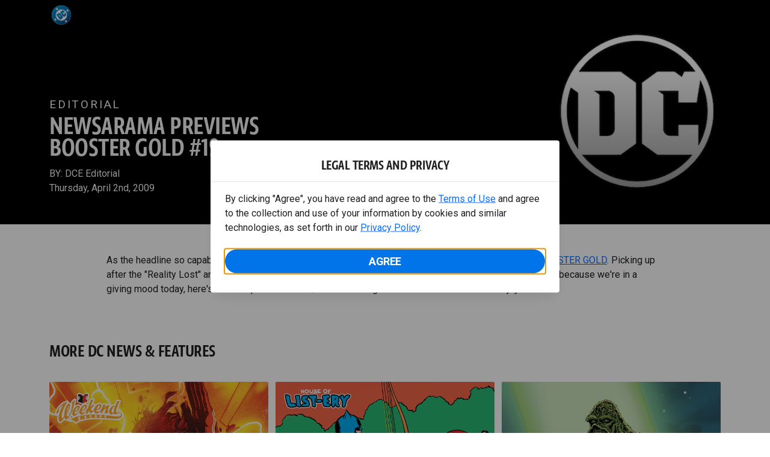

--- FILE ---
content_type: text/javascript; charset=utf-8
request_url: https://www.dcuniverseinfinite.com/_nuxt/CfUUvXU1.js
body_size: 971
content:
import{y as n}from"./CJllLVGK.js";const i=r=>{if(r=n(r),Array.isArray(r))return!!r.length;if(r==null)return!1;if(r===!1)return!0;if(r instanceof Date)return!isNaN(r.getTime());if(typeof r=="object"){for(let e in r)return!0;return!1}return!!String(r).length},m=r=>(r=n(r),Array.isArray(r)?r.length:typeof r=="object"?Object.keys(r).length:String(r).length);function a(){for(var r=arguments.length,e=new Array(r),t=0;t<r;t++)e[t]=arguments[t];return s=>(s=n(s),!i(s)||e.every(f=>(f.lastIndex=0,f.test(s))))}a(/^[a-zA-Z]*$/);a(/^[a-zA-Z0-9]*$/);var u=a(/^\d*(\.\d+)?$/),l={$validator:u,$message:"Value must be numeric",$params:{type:"numeric"}};const d=/^(?:[A-z0-9!#$%&'*+/=?^_`{|}~-]+(?:\.[A-z0-9!#$%&'*+/=?^_`{|}~-]+)*|"(?:[\x01-\x08\x0b\x0c\x0e-\x1f\x21\x23-\x5b\x5d-\x7f]|[\x01-\x09\x0b\x0c\x0e-\x7f])*")@(?:(?:[a-z0-9](?:[a-z0-9-]*[a-z0-9])?\.)+[a-z0-9]{2,}(?:[a-z0-9-]*[a-z0-9])?|\[(?:(?:25[0-5]|2[0-4][0-9]|[01]?[0-9][0-9]?)\.){3}(?:25[0-5]|2[0-4][0-9]|[01]?[0-9][0-9]?|[a-z0-9-]*[a-z0-9]:(?:[\x01-\x08\x0b\x0c\x0e-\x1f\x21-\x5a\x53-\x7f]|\\[\x01-\x09\x0b\x0c\x0e-\x7f])+)\])$/i;var x=a(d),z={$validator:x,$message:"Value is not a valid email address",$params:{type:"email"}};function $(r){return e=>!i(e)||m(e)<=n(r)}function y(r){return{$validator:$(r),$message:e=>{let{$params:t}=e;return`The maximum length allowed is ${t.max}`},$params:{max:r,type:"maxLength"}}}function o(r){return e=>!i(e)||m(e)>=n(r)}function A(r){return{$validator:o(r),$message:e=>{let{$params:t}=e;return`This field should be at least ${t.min} characters long`},$params:{min:r,type:"minLength"}}}function g(r){return typeof r=="string"&&(r=r.trim()),i(r)}var b={$validator:g,$message:"Value is required",$params:{type:"required"}};function c(r){return e=>n(e)===n(r)}function L(r){let e=arguments.length>1&&arguments[1]!==void 0?arguments[1]:"other";return{$validator:c(r),$message:t=>`The value must be equal to the ${e} value`,$params:{equalTo:r,otherName:e,type:"sameAs"}}}const h=/^(?:(?:(?:https?|ftp):)?\/\/)(?:\S+(?::\S*)?@)?(?:(?!(?:10|127)(?:\.\d{1,3}){3})(?!(?:169\.254|192\.168)(?:\.\d{1,3}){2})(?!172\.(?:1[6-9]|2\d|3[0-1])(?:\.\d{1,3}){2})(?:[1-9]\d?|1\d\d|2[01]\d|22[0-3])(?:\.(?:1?\d{1,2}|2[0-4]\d|25[0-5])){2}(?:\.(?:[1-9]\d?|1\d\d|2[0-4]\d|25[0-4]))|(?:(?:[a-z0-9\u00a1-\uffff][a-z0-9\u00a1-\uffff_-]{0,62})?[a-z0-9\u00a1-\uffff]\.)+(?:[a-z\u00a1-\uffff]{2,}\.?))(?::\d{2,5})?(?:[/?#]\S*)?$/i;a(h);a(/(^[0-9]*$)|(^-[0-9]+$)/);a(/^[-]?\d*(\.\d+)?$/);export{A as a,z as e,y as m,l as n,b as r,L as s};
